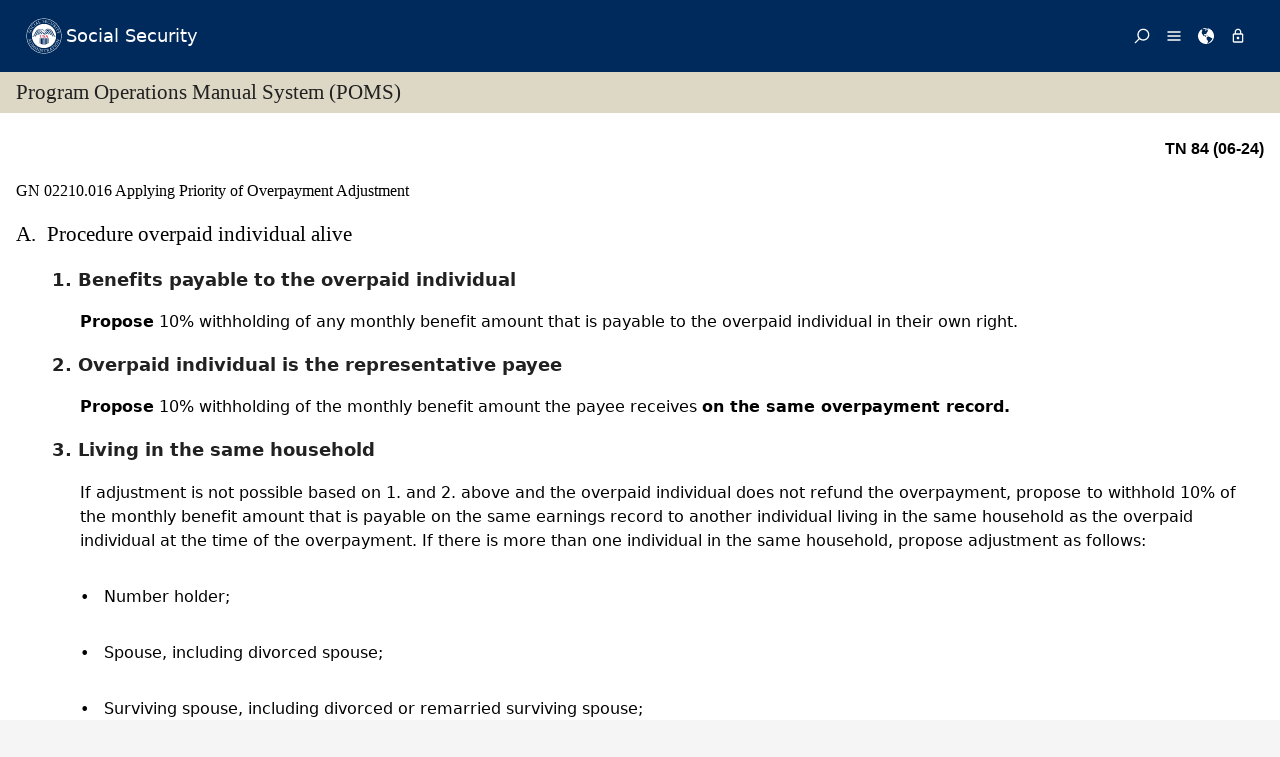

--- FILE ---
content_type: text/html; charset=UTF-8
request_url: https://secure.ssa.gov/poms.Nsf/lnx/0202210016
body_size: 29825
content:
<!DOCTYPE html><html>
<head>
<title>SSA - POMS: GN 02210.016 - Applying Priority of Overpayment Adjustment - 06/25/2024</title>
<!-- REQUIRED META INFORMATION -->
<meta charset="UTF-8" />
<meta http-equiv="X-UA-Compatible" content="IE=edge" />
<meta name="viewport" content="width=device-width, initial-scale=1" />
<meta name="description" content="Applying Priority of Overpayment Adjustment" />
<meta name="DCTERMS:coderOffice" content="DCRDP:ODEPP:OPPS" />
<meta name="DCTERMS:coder" content="eestes" />
<meta name="DCTERMS:dateCertified" content="2016-10-11" />
<!-- FRAMEWORK STYLES & SCRIPTS -->
<link href="https://ssa.gov/framework/css/phoenix.css" rel="stylesheet" media="all" />
<!-- SMARTPHONE ICON -->
<link rel="apple-touch-icon-precomposed" href="https://ssa.gov/framework/images/icons/png/apple-touch-icon.png">
<!-- SSA INTERNET HEAD SCRIPTS -->
<script src="https://ssa.gov/framework/js/ssa.internet.head.js"></script>
<!-- InstanceBeginEditable name="head" -->
<!-- CUSTOM STYLES & SCRIPTS -->
<link href="../ppoms.css" type="text/css" rel="stylesheet" media="all" />
<link href="../overrides.css" type="text/css" rel="stylesheet" media="all" />
<script language="JavaScript" type="text/javascript" src="/apps10/PublicSharedElements.nsf/kwdSearchLib.js!OpenJavascriptLibrary"></script>
<!-- InstanceEndEditable -->

<META NAME='date' content='2024-06-25'>
<META NAME='title' content='SSA - POMS: GN 02210.016 - Applying Priority of Overpayment Adjustment'>

<script language="JavaScript" type="text/javascript">
<!-- 
document._domino_target = "_self";
function _doClick(v, o, t) {
  var returnValue = false;
  var url="/poms.Nsf/lnx/0202210016!OpenDocument&Click=" + v;
  if (o.href != null) {
    o.href = url;
    returnValue = true;
  } else {
    if (t == null)
      t = document._domino_target;
    window.open(url, t);
  }
  return returnValue;
}
// -->
</script>
</head>
<body text="#000000" bgcolor="#FFFFFF" class="nav-sidebar">

<form onsubmit="return false;return true;" action=""><script type="text/javascript">
	appProfile = {"ProfileName":"PublicPolicyNet",
"Status":"Enabled",
"HTTP_POMS":"https://policy.ssa.gov",
"NSF_POMS":"poms.nsf",
"HTTP_Reference":"https://policy.ssa.gov",
"NSF_Reference":"reference.nsf",
"HTTP_ReferenceArchive":"https://policy.ssa.gov",
"NSF_ReferenceArchive":"referencearchive.nsf",
"HTTP_YUILibraries":"https://policy.ssa.gov",
"NSF_YUILibraries":"web20/yui280.nsf",
"defaultPage":"/home!readform"
};	
	//getFields will return a comma separated list of fields stored in the appProfile object
	appProfile.getFields = function() {
		var fieldsList;
		for(var x in appProfile) {
			if(typeof this[x] != 'function') {
				if(fieldsList == undefined) { 
					fieldsList = x; 
				} else { 
					fieldsList += ", "+x;
				}
			}
		}
		return fieldsList;
	} // getFields
	//get will return the object stored for the passed FieldName
	appProfile.get = function(strFieldName) {
		strFieldName = (typeof strFieldName == 'undefined') ? this.ProfileName : strFieldName;	
		return this[strFieldName];
	} // get
</script><input  type='hidden' id='searchParams' name='searchParams' value='&start=1&count=500' />
<input id='Start' name='Start' type='hidden' value=''>
<input id='Finish' name='Finish' type='hidden' value='@ERROR'>
<input id='TotalHits' name='TotalHits' type='hidden' value='@ERROR'>
<input id='Count' name='Count' type='hidden' value='500'>
<input id='Hits' name='Hits' type='hidden' value=''>
<input  type='hidden' id='Query' name='Query' value='' />
    <!-- PAGE CONTAINER -->
    <div id="page">
<!-- ACCESSIBILITY OPTIONS -->
<div class="bg-dark-gray accessibility" id="accessibility">
 <a id="skip-navigation" href="#content">Skip to content</a>
</div>
<!-- BANNER -->
<header class="banner-neo" id="banner" role="banner">
    <div class="banner-wrapper">
        <h1 class="banner-logo">
            <a class="banner-logo__link" href="/apps10/">Social Security</a>
        </h1>
        <nav class="banner-nav" id="banner-nav">
            <a class="banner-nav__link banner-search" href="/apps10/poms.nsf/pomssearch!SearchView&query=&searchorder=1&start=1&count=500">
                <svg class="banner-nav__icon" focusable="false" width="24" height="24" viewBox="0 0 24 24">
                    <path d="M 10 23 C 11.219 23 12.384 22.762 13.496 22.285 C 14.608 21.808 15.565 21.169 16.367 20.367 C 17.169 19.565 17.808 18.608 18.285 17.496 C 18.762 16.384 19 15.219 19 14 C 19 12.953 18.829 11.951 18.488 10.992 C 18.147 10.033 17.661 9.164 17.031 8.383 L 22.711 2.711 C 22.904 2.518 23 2.281 23 2 C 23 1.713 22.905 1.475 22.715 1.285 C 22.525 1.095 22.287 1 22 1 C 21.719 1 21.482 1.096 21.289 1.289 L 15.617 6.969 C 14.836 6.339 13.966 5.853 13.008 5.512 C 12.05 5.171 11.047 5 10 5 C 8.781 5 7.616 5.238 6.504 5.715 C 5.392 6.192 4.435 6.831 3.633 7.633 C 2.831 8.435 2.192 9.392 1.715 10.504 C 1.238 11.616 1 12.781 1 14 C 1 15.219 1.238 16.384 1.715 17.496 C 2.192 18.608 2.831 19.565 3.633 20.367 C 4.435 21.169 5.392 21.808 6.504 22.285 C 7.616 22.762 8.781 23 10 23 Z M 10 21 C 9.052 21 8.146 20.815 7.281 20.445 C 6.416 20.075 5.672 19.578 5.047 18.953 C 4.422 18.328 3.925 17.584 3.555 16.719 C 3.185 15.854 3 14.948 3 14 C 3 13.052 3.185 12.146 3.555 11.281 C 3.925 10.416 4.422 9.672 5.047 9.047 C 5.672 8.422 6.416 7.925 7.281 7.555 C 8.146 7.185 9.052 7 10 7 C 10.948 7 11.854 7.185 12.719 7.555 C 13.584 7.925 14.328 8.422 14.953 9.047 C 15.578 9.672 16.075 10.416 16.445 11.281 C 16.815 12.146 17 13.052 17 14 C 17 14.948 16.815 15.854 16.445 16.719 C 16.075 17.584 15.578 18.328 14.953 18.953 C 14.328 19.578 13.584 20.075 12.719 20.445 C 11.854 20.815 10.948 21 10 21 Z" transform="matrix(-1, 0, 0, -1, 24.000001, 24.000001)" vector-effect="non-scaling-stroke"></path>
                </svg><span>Search</span></a>
            <a class="banner-nav__link banner-menu" href="https://ssa.gov/site/menu/en/" id="ssa-menu">
                <svg class="banner-nav__icon" width="24" height="24" viewBox="0 0 24 24">
                    <path d="M3 5h18q.414 0 .707.293T22 6t-.293.707T21 7H3q-.414 0-.707-.293T2 6t.293-.707T3 5zm0 12h18q.414 0 .707.293T22 18t-.293.707T21 19H3q-.414 0-.707-.293T2 18t.293-.707T3 17zm0-6h18q.414 0 .707.293T22 12t-.293.707T21 13H3q-.414 0-.707-.293T2 12t.293-.707T3 11z" vector-effect="non-scaling-stroke"></path>
                </svg><span>Menu</span></a>
            <a class="banner-nav__link banner-languages" href="https://ssa.gov/site/languages/en/" id="ssa-languages" title="Languages">
                <svg class="banner-nav__icon" focusable="false" width="24" height="24" viewBox="0 0 24 24">
                    <path d="M12 0C5.373 0 0 5.373 0 12s5.373 12 12 12c.812 0 1.604-.08 2.37-.235-.31-.147-.343-1.255-.037-1.887.34-.703 1.406-2.485.35-3.08-1.053-.6-.76-.868-1.405-1.56-.644-.692-.38-.796-.422-.974-.14-.61.62-1.523.656-1.616.035-.094.035-.446.023-.55-.012-.107-.48-.387-.597-.4-.117-.01-.176.188-.34.2-.164.012-.88-.433-1.03-.55-.154-.117-.224-.398-.435-.61-.21-.212-.235-.047-.562-.175-.327-.13-1.382-.516-2.19-.844-.81-.33-.88-.79-.892-1.114-.012-.325-.492-.797-.718-1.137-.225-.342-.267-.81-.348-.705-.082.106.422 1.336.34 1.37-.083.037-.26-.338-.493-.643-.235-.304.245-.14-.505-1.617-.75-1.476.235-2.23.282-3 .048-.77.633.28.328-.21-.304-.493.023-1.524-.21-1.9-.235-.374-1.57.423-1.57.423.034-.363 1.17-.985 1.99-1.56.82-.573 1.322-.128 1.982.083.66.21.703.142.48-.07-.222-.21.094-.316.61-.235.516.082.656.704 1.442.645.784-.06.08.152.186.35.105.2-.117.177-.633.53-.516.35.012.35.926 1.02.913.667.632-.447.538-.94-.094-.49.668-.105.668-.105.563.375.46.02.87.15.408.13 1.52 1.07 1.52 1.07-1.395.762-.516.844-.282 1.02.235.175-.48.515-.48.515-.294-.293-.34.012-.528.117-.187.105-.012.375-.012.375-.97.153-.75 1.173-.738 1.418.012.247-.62.622-.786.973-.164.35.423 1.113.117 1.16-.305.048-.61-1.148-2.25-.703-.495.134-1.593.703-1.008 1.863.585 1.16 1.558-.328 1.886-.164.33.163-.093.902-.023.913.07.012.927.033.974 1.032.048 1 1.3.914 1.57.938.27.023 1.173-.74 1.3-.774.13-.035.646-.47 1.77.175 1.126.644 1.7.55 2.086.82.387.27.117.81.48.985.365.176 1.818-.058 2.18.54.364.597-1.5 3.597-2.085 3.925-.586.328-.856 1.078-1.442 1.558-.69.563-1.418 1.076-2.18 1.535-.684.407-.807 1.137-1.112 1.367C19.984 22.52 24 17.73 24 12c0-6.627-5.373-12-12-12zm2.813 11.262c-.165.047-.504.352-1.336-.14-.832-.494-1.406-.4-1.477-.48 0 0-.07-.2.293-.236.747-.072 1.688.692 1.9.704.21.012.315-.21.69-.09.375.12.094.195-.07.242zM10.887 1.196c-.082-.06.068-.128.157-.246.05-.07.013-.182.078-.246.175-.177 1.043-.423.874.058-.17.48-.98.527-1.11.434zm2.098 1.523c-.293-.013-.983-.086-.856-.212.494-.492-.188-.633-.61-.668-.423-.036-.598-.27-.388-.294.21-.024 1.055.013 1.196.13.14.117.902.422.95.644.047.223 0 .41-.293.4zm2.542-.083c-.234.188-1.413-.673-1.64-.867-.985-.844-1.513-.563-1.72-.703-.206-.142-.132-.33.184-.61.318-.282 1.21.094 1.724.152.516.058 1.113.457 1.125.93.01.474.562.91.327 1.097z" vector-effect="non-scaling-stroke"></path>
                </svg><span>Languages</span></a>
            <a class="banner-nav__link banner-signin" href="https://ssa.gov/site/signin/en/" id="ssa-signin">
                <svg class="banner-nav__icon" focusable="false" width="24" height="24" viewBox="0 0 24 24">
                    <path d="M12 17.016q-.797 0-1.406-.61t-.61-1.405.61-1.405 1.406-.61 1.406.61.61 1.406-.61 1.407-1.406.61zm6 3V9.986H6v10.03h12zm-6-17.11q-1.266 0-2.18.914T8.906 6H9v2.016h6.094V6q0-1.266-.914-2.18T12 2.906zm6 5.11q.797 0 1.406.586t.61 1.383v10.03q0 .798-.61 1.384T18 21.984H6q-.797 0-1.406-.586t-.61-1.384V9.986q0-.798.61-1.384T6 8.016h.984V6q0-2.063 1.477-3.54T12 .985t3.54 1.477T17.015 6v2.016H18z" vector-effect="non-scaling-stroke"></path>
                </svg><span>Sign in / up</span></a>
        </nav>
    </div>
</header>
<!-- PAGE TITLE -->
<div id="title-bar"><h2>Program Operations Manual System (POMS)</h2></div>

<!-- CONTENT -->
<div id="content" role="main">


<!-- GRID -->
<div class="grid">

<div class="row-12 equal-heights">

<div class="column-12">
<div id="divBody"><!-- DO NOT CHANGE THIS TAG -->
<!-- OPPS CUSTOMIZATION using template's breacrumbs div -->
<div class="breadcrumbs">
	<span class="floatl">Effective Dates:&nbsp;06/25/2024 - Present</span>
	<span class="floatr print-hide"> <a href="0202210015" id="linkPreviousDocument" title="Previous Document">Previous</a> | <a href="0202210020" id="linkNextDocument" title = "Next Document">Next</a></span>
	<div style="clear:both;"></div>
</div>
<div class="poms">
   <p align="right" class="tninfo">TN 84 (06-24)</p>
   <h1 xmlns="http://www.w3.org/1999/xhtml" class="sectitle"><a class="poms" id="GN-022-10-016">GN 02210.016 </a>Applying Priority of Overpayment Adjustment
   </h1>
   
   
   <div xmlns="http://www.w3.org/1999/xhtml" class="poms-subsection1">
      <div class="poms-subsection1-title">
         <h2 class="sectitle"><a name="a"></a><span class="poms-subsection1-label">A.&nbsp;</span>Procedure overpaid individual alive
         </h2>
      </div>
      <div class="poms-subsection1-body">
         <div class="poms-subsection2">
            <div class="poms-subsection2-title">
               <h3 class="sectitle"><a name="a1"></a><span class="poms-subsection2-label">1.&nbsp;</span>Benefits payable to the overpaid individual
               </h3>
            </div>
            <div class="poms-subsection2-body">
               <p class="poms-para"><span class="poms-bold">Propose</span> 10% withholding of any monthly benefit amount that is payable to the overpaid individual
                  in their own right.
               </p>
            </div>
         </div>
         <div class="poms-subsection2">
            <div class="poms-subsection2-title">
               <h3 class="sectitle"><a name="a2"></a><span class="poms-subsection2-label">2.&nbsp;</span>Overpaid individual is the representative payee
               </h3>
            </div>
            <div class="poms-subsection2-body">
               <p class="poms-para"><span class="poms-bold">Propose</span> 10% withholding of the monthly benefit amount the payee receives <span class="poms-bold">on the same
                     overpayment
                     record.</span></p>
            </div>
         </div>
         <div class="poms-subsection2">
            <div class="poms-subsection2-title">
               <h3 class="sectitle"><a name="a3"></a><span class="poms-subsection2-label">3.&nbsp;</span>Living in the same household
               </h3>
            </div>
            <div class="poms-subsection2-body">
               <p class="poms-para">If adjustment is not possible based on 1. and 2. above and the overpaid individual
                  does not refund the overpayment, propose<span class="poms-bold">
                     </span>to withhold 10% of the monthly benefit amount that is payable on the same earnings
                  record to another individual living in the same household as the overpaid individual
                  at the time of the overpayment. If there is more than one individual in the same household,
                  propose adjustment as follows:
               </p>
               <ul class="poms-ul">
                  <li class="poms-li">
                     <div class="poms-li">
                        <div class="poms-ul-mark">•</div>
                        <div class="poms-ul-p1">
                           <p class="listing">Number holder;</p>
                           
                        </div>
                     </div>
                  </li>
                  <li class="poms-li">
                     <div class="poms-li">
                        <div class="poms-ul-mark">•</div>
                        <div class="poms-ul-p1">
                           <p class="listing">Spouse, including divorced spouse;</p>
                           
                        </div>
                     </div>
                  </li>
                  <li class="poms-li">
                     <div class="poms-li">
                        <div class="poms-ul-mark">•</div>
                        <div class="poms-ul-p1">
                           <p class="listing">Surviving spouse, including divorced or remarried surviving spouse;</p>
                           
                        </div>
                     </div>
                  </li>
                  <li class="poms-li">
                     <div class="poms-li">
                        <div class="poms-ul-mark">•</div>
                        <div class="poms-ul-p1">
                           <p class="listing">Child; or</p>
                           
                        </div>
                     </div>
                  </li>
                  <li class="poms-li">
                     <div class="poms-li">
                        <div class="poms-ul-mark">•</div>
                        <div class="poms-ul-p1">
                           <p class="listing">Parent.</p>
                           
                        </div>
                     </div>
                  </li>
               </ul>
               <p class="poms-para"><span class="poms-bold">Propose</span> adjustment against the lowest beneficiary identification code (BIC) code first and
                  then in ascending order (e.g., C1, C2, C3, etc.).
               </p>
            </div>
         </div>
         <div class="poms-subsection2">
            <div class="poms-subsection2-title">
               <h3 class="sectitle"><a name="a4"></a><span class="poms-subsection2-label">4.&nbsp;</span>Living in a different household
               </h3>
            </div>
            <div class="poms-subsection2-body">
               <p class="poms-para">If waiver is granted the individuals living in the same household or to the payee
                  or there are no such individuals, continue normal recovery efforts against the overpaid
                  individual (e.g., followup bills, DCS telephone contact), up to consideration for
                  civil suit (<a class="poms" href="../lnx/0202215150">GN 02215.150</a>).
               </p>
               <p class="poms-para">Before developing for civil suit against the overpaid individual, propose adjustment
                  of 10% of the monthly benefit amount that is payable to any other individual(s) who
                  were living in a different household when the overpayment occurred and who did not
                  help to cause the overpayment. Apply the same BIC priority in 3. above.
               </p>
            </div>
         </div>
         <div class="poms-subsection2">
            <div class="poms-subsection2-title">
               <h3 class="sectitle"><a name="a5"></a><span class="poms-subsection2-label">5.&nbsp;</span>Overpaid individual back in current pay
               </h3>
            </div>
            <div class="poms-subsection2-body">
               <p class="poms-para">If an overpaid individual begins receiving benefit payments after adjustment against
                  another individual (same or different household) is initiated, stop the adjustment
                  and transfer<span class="poms-bold"></span> the overpayment balance back to the overpaid individual via Macade or the Debt Management
                  System (DMS).
               </p>
            </div>
         </div>
         <div class="poms-subsection2">
            <div class="poms-subsection2-title">
               <h3 class="sectitle"><a name="a6"></a><span class="poms-subsection2-label">6.&nbsp;</span>Adjustment not possible
               </h3>
            </div>
            <div class="poms-subsection2-body">
               <p class="poms-para">If the overpayment cannot be recovered by adjustment, refer for possible civil suit
                  against the overpaid individual when the conditions for referral are met (see <a class="poms" href="../lnx/0202215150">GN
                     02215.150</a> through <a class="poms" href="../lnx/0202215180">GN 02215.180</a>). If the conditions for referral are not met, discontinue collection efforts (see
                  <a class="poms" href="../lnx/0202215235">GN 02215.235</a>).
               </p>
            </div>
         </div>
      </div>
   </div>
   
   <div xmlns="http://www.w3.org/1999/xhtml" class="poms-subsection1">
      <div class="poms-subsection1-title">
         <h2 class="sectitle"><a name="b"></a><span class="poms-subsection1-label">B.&nbsp;</span>Procedure overpaid individual deceased
         </h2>
      </div>
      <div class="poms-subsection1-body">
         <div class="poms-subsection2">
            <div class="poms-subsection2-title">
               <h3 class="sectitle"><a name="b1"></a><span class="poms-subsection2-label">1.&nbsp;</span>Priority of recovery
               </h3>
            </div>
            <div class="poms-subsection2-body">
               <p class="poms-para">The priority of recovery is as follows:</p>
               <ul class="poms-ul">
                  <li class="poms-li">
                     <div class="poms-li">
                        <div class="poms-ul-mark">•</div>
                        <div class="poms-ul-p1">
                           <p class="listing"><span class="poms-bold">Withhold</span> any benefits due the deceased, see <a class="poms" href="../lnx/0202301065">GN
                                 02301.065</a>.
                           </p>
                           
                        </div>
                     </div>
                  </li>
                  <li class="poms-li">
                     <div class="poms-li">
                        <div class="poms-ul-mark">•</div>
                        <div class="poms-ul-p1">
                           <p class="listing"><span class="poms-bold">Withhold</span> any lump-sum death payment (LSDP) payable on the same earnings record. The LSDP is
                              <span class="poms-bold">not </span>a benefit payment. Therefore, do not withhold a LSDP payable on other than the overpayment
                              earnings record.
                           </p>
                           
                        </div>
                     </div>
                  </li>
                  <li class="poms-li">
                     <div class="poms-li">
                        <div class="poms-ul-mark">•</div>
                        <div class="poms-ul-p1">
                           <p class="listing"><span class="poms-bold">Propose</span> adjustment against benefits payable on the same earnings record to any individual
                              who was living in the same household with the overpaid individual at the time of overpayment
                              or helped cause the overpayment.
                           </p>
                           
                        </div>
                     </div>
                  </li>
                  <li class="poms-li">
                     <div class="poms-li">
                        <div class="poms-ul-mark">•</div>
                        <div class="poms-ul-p1">
                           <p class="listing"><span class="poms-bold">Propose</span> recovery from any estate (or its distributees) if the overpayment is $3,000 or more,
                              see <a class="poms" href="../lnx/0202215050">GN
                                 02215.050</a>.
                           </p>
                           
                        </div>
                     </div>
                  </li>
                  <li class="poms-li">
                     <div class="poms-li">
                        <div class="poms-ul-mark">•</div>
                        <div class="poms-ul-p1">
                           <p class="listing"><span class="poms-bold">Propose</span> adjustment against benefits payable on the same earnings record to any individual
                              who was living in a separate household from the overpaid individual at the time of
                              the overpayment.
                           </p>
                           
                        </div>
                     </div>
                  </li>
               </ul>
               <div class="poms-note">
                  <div class="poms-note-title">
                     <p class="poms-note-title">Note:&nbsp;</p>
                  </div>
                  <div class="poms-note-text">
                     
                     <p class="poms-para">Beginning December 4, 2008, 20 CFR Parts <a class="poms" href="http://www.socialsecurity.gov/OP_Home/cfr20/404/404-0000.htm">404</a> and <a class="poms" href="http://www.socialsecurity.gov/OP_Home/cfr20/416/416-0000.htm">416</a> have been revised. When a representative payee receives benefits intended for a beneficiary
                        after the beneficiary has died, the representative payee is liable for repaying the
                        overpayment. 42 U.S.C. 404(a)(2) and 1383(b)(2) have been clarified to say that we
                        collect these overpayments solely from the representative payee and their estate.
                        We do not collect from the benefits of the representative payee’s spouse, the estate
                        of the spouse, the auxiliaries of the overpaid representative, or the deceased beneficiary’s
                        estate. This policy applies only to overpayments occurring on or after December 4,
                        2008.
                     </p>
                     
                  </div>
               </div>
            </div>
         </div>
         <div class="poms-subsection2">
            <div class="poms-subsection2-title">
               <h3 class="sectitle"><a name="b2"></a><span class="poms-subsection2-label">2.&nbsp;</span>Joint liability
               </h3>
            </div>
            <div class="poms-subsection2-body">
               <p class="poms-para">If joint and several liability is involved (e.g., a deceased overpaid beneficiary
                  and a living representative payee), see <a class="poms" href="../lnx/0202205007">GN 02205.007</a>.
               </p>
            </div>
         </div>
      </div>
   </div>
   
   <!-- Created on December 10, 2024 08:01:03 p.m. using Saxonica SAXON version HE 9.7.0.14 -->
</div>
</div><!--divBody-->
<HR>
<table width="100%" border="0" cellspacing="0" cellpadding="0">
<tr valign="top"><td style="line-height: 1em" width="50%"><i><font size="1" face="Arial">To Link to this section - Use this URL: </font></i><br><small><font face='arial'><a href="http://policy.ssa.gov/poms.nsf/lnx/0202210016">http://policy.ssa.gov/poms.nsf/lnx/0202210016</a></font></small><br></td><td style="line-height: 1em" width="50%"><div align="right"><i><font size="1" face="Times New Roman">GN 02210.016 - Applying Priority of Overpayment Adjustment - 06/25/2024</font></i><br>
<i><font size="1" color="#C0C0C0" face="Times New Roman">Batch run: </font></i><i><font size="1" face="Times New Roman">12/10/2024</font></i><br>
<i><font size="1" color="#C0C0C0" face="Times New Roman">Rev:</font></i><i><font size="1" face="Times New Roman">06/25/2024</font></i></div></td></tr>
</table>
<div align="right"></div>
<!-- END COLUMN -->

</div>
<!-- END ROW -->

</div>
<!-- END GRID -->

</div>
<!-- END PAGE CONTENT -->

        <!-- PAGE FOOTER -->
        <!-- FOOTER -->
<footer class="footer" id="footer" role="contentinfo">

<div class="important-info">
<h4>Important Information:</h4>
<ul>
<li><a href="https://ssa.gov/accessibility/">Accessibility</a></li>
<li><a href="https://ssa.gov/foia/">FOIA</a></li>
<li><a href="https://ssa.gov/open/">Open Government</a></li>
<li><a href="https://ssa.gov/agency/glossary/">Glossary</a></li>
<li><a href="https://ssa.gov/agency/privacy.html">Privacy</a></li>
<li><a href="http://oig.ssa.gov/report-fraud-waste-or-abuse">Report Fraud, Waste or Abuse</a></li>
<li><a href="https://ssa.gov/sitemap.htm">Site Map</a></li>
<li><a href="https://ssa.gov/agency/websitepolicies.html">Website Policies</a></li>
</ul>
</div>

<div class="gov-sites">
<h4>Other Government Websites:</h4>
<ul>
<li><a href="http://www.govbenefits.gov">Benefits.gov</a></li>
<li><a href="https://www.disability.gov/">Disability.gov</a></li>
<li><a href="https://www.healthcare.gov">Healthcare.gov</a></li>
<li><a href="http://mymoney.gov">MyMoney.gov</a></li>
<li><a href="https://regulations.gov">Regulations.gov</a></li>
<li><a href="https://www.usa.gov">USA.gov</a></li>
<li><a href="https://ssa.gov/agency/other-gov-websites.html">Other Government Sites</a></li>
</ul>
</div>

<div class="social-media">
<h4>Follow:</h4>
<ul>
<li><a class="btn-twitter" href="//twitter.com/socialsecurity/" title="Twitter"><span class="visually-hidden">Twitter</span></a></li>
<li><a class="btn-facebook" href="//facebook.com/socialsecurity/" title="Facebook"><span class="visually-hidden">Facebook</span></a></li>
<li><a class="btn-youtube" href="//youtube.com/socialsecurityonline/" title="YouTube"><span class="visually-hidden">YouTube</span></a></li>
<li><a class="btn-blog" href="//blog.ssa.gov/" title="Blog"><span class="visually-hidden">Blog</span></a></li>
<li><a class="btn-more" href="https://ssa.gov/socialmedia/" title="More Social Media"><span class="visually-hidden">More Social Media</span></a></li>
</ul>
</div>

<p class="align-center margin-top">This website is produced and published at U.S. taxpayer expense.</p>

</footer>
<!-- END FOOTER -->

    </div>
<!-- END PAGE CONTAINER -->

<!-- SSA INTERNET BODY SCRIPTS -->
<script src="https://ssa.gov/framework/js/ssa.internet.body.js"></script>

</div>
<input name="$$HTMLFrontMatter" type="hidden" value="&lt;!DOCTYPE html&gt;">
<input name="appProfile" type="hidden" value="PublicPolicyNet">
<input name="YUIPath" type="hidden" value="web20/yui280.nsf">
<input name="NSF_POMS" type="hidden" value="poms.nsf">
<input name="NSF_Rules" type="hidden" value="">
<input name="NSF_Redir" type="hidden" value="">
<input name="NSF_SystemStatus" type="hidden" value="">
<input name="NSF_Reference" type="hidden" value="reference.nsf">
<input name="NSF_ReferenceArchive" type="hidden" value="referencearchive.nsf">
<input name="NSF_Homepage" type="hidden" value="">
<input name="NSF_ClosedGuidelines" type="hidden" value="">
<input name="NSF_ClosedPrereqs" type="hidden" value="">
<input name="NSF_ClosedDigital" type="hidden" value="">
<input name="NSF_ClosedYouth" type="hidden" value="">
<input name="SectionTitle" type="hidden" value="Applying Priority of Overpayment Adjustment">
<input name="Audience" type="hidden" value="">
<input name="PartNumber" type="hidden" value="02">
<input name="Chapter" type="hidden" value="022">
<input name="SubChapter" type="hidden" value="10">
<input name="Sensitive" type="hidden" value="N">
<input name="ComputedID" type="hidden" value="GN 02210.016">
<input name="Filename" type="hidden" value="">
<input name="PartAbbreviation" type="hidden" value="GN">
<input name="Title" type="hidden" value="GN 02210.016 - Applying Priority of Overpayment Adjustment - 06/25/2024">
<input name="PulledDate" type="hidden" value="12/10/2024">
<input name="LastUpdate" type="hidden" value="06/25/2024">
<input name="Author" type="hidden" value="PolicyNet/SSA">
<input name="DocSize" type="hidden" value="16488">
<input name="ArchivedOK" type="hidden" value="">
<input name="SectionBookmarkHook" type="hidden" value="0202210016">
<input name="Section" type="hidden" value="016">
<input name="ISO8601date" type="hidden" value="2024-06-25">
<input name="SupplementType" type="hidden" value="">
<input name="PartTextLookup" type="hidden" value="General"></form>
</body>
</html>
